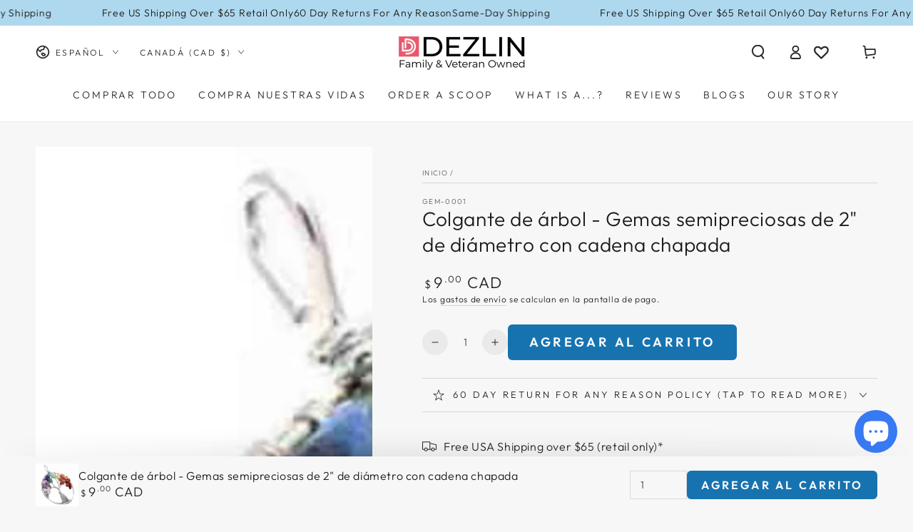

--- FILE ---
content_type: text/javascript; charset=utf-8
request_url: https://dezlin.com/es-ca/products/tree-with-various-gems.js
body_size: 438
content:
{"id":6821429051600,"title":"Colgante de árbol - Gemas semipreciosas de 2\" de diámetro con cadena chapada","handle":"tree-with-various-gems","description":"","published_at":"2021-10-26T20:35:31-07:00","created_at":"2021-10-26T20:35:31-07:00","vendor":"PEN-001","type":"simple","tags":["All Products Except Monsters and Scoops","Gemstone Jewelry","Jewelry","Pendants","Shop All"],"price":900,"price_min":900,"price_max":900,"available":true,"price_varies":false,"compare_at_price":null,"compare_at_price_min":0,"compare_at_price_max":0,"compare_at_price_varies":false,"variants":[{"id":40423863025872,"title":"Default Title","option1":"Default Title","option2":null,"option3":null,"sku":"GEM-0001","requires_shipping":true,"taxable":true,"featured_image":{"id":29339256717520,"product_id":6821429051600,"position":1,"created_at":"2021-11-01T16:25:31-07:00","updated_at":"2021-11-01T16:25:31-07:00","alt":"Tree Pendant with Real Semi-Precious Gems 1 1\/2\" Diameter Default","width":632,"height":636,"src":"https:\/\/cdn.shopify.com\/s\/files\/1\/0593\/1083\/3872\/products\/GEM-NK-001_92efc3e6-1311-4918-a9d6-d517434bbdbd.jpg?v=1635809131","variant_ids":[40423863025872]},"available":true,"name":"Colgante de árbol - Gemas semipreciosas de 2\" de diámetro con cadena chapada","public_title":null,"options":["Default Title"],"price":900,"weight":17,"compare_at_price":null,"inventory_management":"shopify","barcode":"111135731689","featured_media":{"alt":"Tree Pendant with Real Semi-Precious Gems 1 1\/2\" Diameter Default","id":21601826046160,"position":1,"preview_image":{"aspect_ratio":0.994,"height":636,"width":632,"src":"https:\/\/cdn.shopify.com\/s\/files\/1\/0593\/1083\/3872\/products\/GEM-NK-001_92efc3e6-1311-4918-a9d6-d517434bbdbd.jpg?v=1635809131"}},"requires_selling_plan":false,"selling_plan_allocations":[]}],"images":["\/\/cdn.shopify.com\/s\/files\/1\/0593\/1083\/3872\/products\/GEM-NK-001_92efc3e6-1311-4918-a9d6-d517434bbdbd.jpg?v=1635809131"],"featured_image":"\/\/cdn.shopify.com\/s\/files\/1\/0593\/1083\/3872\/products\/GEM-NK-001_92efc3e6-1311-4918-a9d6-d517434bbdbd.jpg?v=1635809131","options":[{"name":"Título","position":1,"values":["Default Title"]}],"url":"\/es-ca\/products\/tree-with-various-gems","media":[{"alt":"Tree Pendant with Real Semi-Precious Gems 1 1\/2\" Diameter Default","id":21601826046160,"position":1,"preview_image":{"aspect_ratio":0.994,"height":636,"width":632,"src":"https:\/\/cdn.shopify.com\/s\/files\/1\/0593\/1083\/3872\/products\/GEM-NK-001_92efc3e6-1311-4918-a9d6-d517434bbdbd.jpg?v=1635809131"},"aspect_ratio":0.994,"height":636,"media_type":"image","src":"https:\/\/cdn.shopify.com\/s\/files\/1\/0593\/1083\/3872\/products\/GEM-NK-001_92efc3e6-1311-4918-a9d6-d517434bbdbd.jpg?v=1635809131","width":632}],"requires_selling_plan":false,"selling_plan_groups":[]}